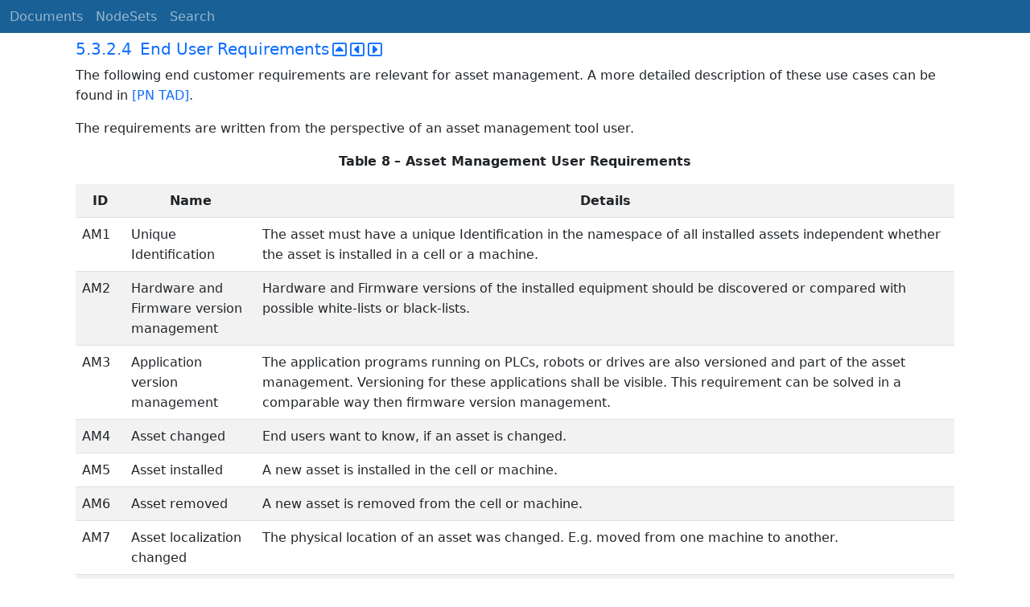

--- FILE ---
content_type: text/html; charset=utf-8
request_url: https://reference.opcfoundation.org/PROFINET/v101/docs/5.3.2.4
body_size: 3512
content:

<!DOCTYPE html>
<html lang="en">
<head>
    <meta charset="utf-8" />
    <meta name="viewport" content="width=device-width, initial-scale=1.0" />
    <title>PROFINET - 5.3.2.4 End User Requirements</title>
    <meta property="og:title" content="PROFINET - 5.3.2.4 End User Requirements" />
        <link rel="canonical" href="https://reference.opcfoundation.org/PROFINET/v101/docs/5.3.2.4" />
        <meta property="og:url" content="https://reference.opcfoundation.org/PROFINET/v101/docs/5.3.2.4" />
    <meta name="keywords" content="OPCUA,Industrial Automation,Specification,PROFINET,5.3.2.4,5.3.2.4 End User Requirements" />
    <link rel="stylesheet" href="/lib/bootstrap/dist/css/bootstrap.min.css" />
    <link rel="stylesheet" href="/css/site.css?v=7zx62C1AUTQUgal_HCfaEl4f8Szgd_R10LHvJjYx9NU" />
    <link rel="stylesheet" href="/OnlineReference.MpaWebApp.styles.css?v=zG0FRjIvO_IFBNREdn0n76LhdXh1fPJ5nAo3F7dDt7k" />
</head>
<body>
    <header b-88l4uewu35>
        <nav b-88l4uewu35 class="navbar navbar-expand-lg navbar-dark opc-dark py-0">
            <div b-88l4uewu35 class="container-fluid ps-1">
                <button b-88l4uewu35 class="navbar-toggler" type="button" data-bs-toggle="collapse" data-bs-target="#navbarSupportedContent" aria-controls="navbarSupportedContent" aria-expanded="false" aria-label="Toggle navigation">
                    <span b-88l4uewu35 class="navbar-toggler-icon"></span>
                </button>
                <div b-88l4uewu35 class="collapse navbar-collapse" id="navbarSupportedContent">
                    <a b-88l4uewu35 class="navbar-brand content-to-hide" href="#"><img b-88l4uewu35 src="/opclogo.png" height="50" alt="OPC Foundation"></a>
                    <ul b-88l4uewu35 class="navbar-nav me-auto mb-2 mb-lg-0">
                        <li b-88l4uewu35 class="nav-item">
                            <a b-88l4uewu35 class="nav-link" aria-current="page" href="/">Documents</a>
                        </li>
                        <li b-88l4uewu35 class="nav-item">
                            <a b-88l4uewu35 class="nav-link" href="/nodesets">NodeSets</a>
                        </li>
                        <li b-88l4uewu35 class="nav-item">
                            <a b-88l4uewu35 class="nav-link" href="/Search">Search</a>
                        </li>
                    </ul>
                </div>
            </div>
        </nav>
    </header>
    <div b-88l4uewu35 class="container">
        <main b-88l4uewu35 role="main" class="pb-3">
            

    


<div class="container mt-2">
            

    <div class="d-flex align-middle m-0 p-0">
        <a class="nav-link h5 p-0"
           name="5.3.2.4"
           href="/PROFINET/v101/docs/5.3.2.4">
           <span class="me-1">5.3.2.4</span>

                <span>End User Requirements</span>
        </a>
            <a href='/PROFINET/v101/docs/5.3.2.4?n=1' class="ms-1"><i class="fa-regular fa-square-caret-up fa-lg"></i></a>
            <a href='/PROFINET/v101/docs/5.3.2.4?n=2' class="ms-1"><i class="fa-regular fa-square-caret-left fa-lg"></i></a>
            <a href='/PROFINET/v101/docs/5.3.2.4?n=3' class="ms-1"><i class="fa-regular fa-square-caret-right fa-lg"></i></a>
    </div>

        





<p>


<span style='padding-left:0em' >The following end customer requirements are relevant for asset management. A more detailed description of these use cases can be found in </span><a href='/PROFINET/v101/docs/?r=PNTAD'><span style='padding-left:0em' >[PN TAD]</span></a><span style='padding-left:0em' >.</span>

</p>





        





<p>


<span style='padding-left:0em' >The requirements are written from the perspective of an asset management tool user. </span>

</p>





        





<p class="text-center">


<span style='padding-left:0em' ><strong>Table </strong></span><a name='Table8' /><span style='padding-left:0em' ><strong>8</strong></span><span style='padding-left:0em' > <strong>&#x2013; Asset Management User Requirements</strong></span>

</p>





        


<table class='table table-striped'>
<tr>
<td >
<p class="text-center mb-0">


<span style='padding-left:0em' ><strong>ID</strong></span>

</p>
</td>




        




<td >
<p class="text-center mb-0">


<span style='padding-left:0em' ><strong>Name</strong></span>

</p>
</td>




        




<td >
<p class="text-center mb-0">


<span style='padding-left:0em' ><strong>Details</strong></span>

</p>
</td>
</tr>



        



<tr>
<td >
<p class="mb-0">


<span style='padding-left:0em' >AM1</span>

</p>
</td>




        




<td >
<p class="mb-0">


<span style='padding-left:0em' >Unique Identification</span>

</p>
</td>




        




<td >
<p class="mb-0">


<span style='padding-left:0em' >The asset must have a unique Identification in the namespace of all installed assets independent whether the asset is installed in a cell or a machine.</span>

</p>
</td>
</tr>



        



<tr>
<td >
<p class="mb-0">


<span style='padding-left:0em' >AM2</span>

</p>
</td>




        




<td >
<p class="mb-0">


<span style='padding-left:0em' >Hardware and Firmware version management</span>

</p>
</td>




        




<td >
<p class="mb-0">


<span style='padding-left:0em' >Hardware and Firmware versions of the installed equipment should be discovered or compared with possible white-lists or black-lists.</span>

</p>
</td>
</tr>



        



<tr>
<td >
<p class="mb-0">


<span style='padding-left:0em' >AM3</span>

</p>
</td>




        




<td >
<p class="mb-0">


<span style='padding-left:0em' >Application version management</span>

</p>
</td>




        




<td >
<p class="mb-0">


<span style='padding-left:0em' >The application programs running on PLCs, robots or drives are also versioned and part of the asset management. Versioning for these applications shall be visible. This requirement can be solved in a comparable way then firmware version management.</span>

</p>
</td>
</tr>



        



<tr>
<td >
<p class="mb-0">


<span style='padding-left:0em' >AM4</span>

</p>
</td>




        




<td >
<p class="mb-0">


<span style='padding-left:0em' >Asset changed</span>

</p>
</td>




        




<td >
<p class="mb-0">


<span style='padding-left:0em' >End users want to know, if an asset is changed.</span>

</p>
</td>
</tr>



        



<tr>
<td >
<p class="mb-0">


<span style='padding-left:0em' >AM5</span>

</p>
</td>




        




<td >
<p class="mb-0">


<span style='padding-left:0em' >Asset installed</span>

</p>
</td>




        




<td >
<p class="mb-0">


<span style='padding-left:0em' >A new asset is installed in the cell or machine.</span>

</p>
</td>
</tr>



        



<tr>
<td >
<p class="mb-0">


<span style='padding-left:0em' >AM6</span>

</p>
</td>




        




<td >
<p class="mb-0">


<span style='padding-left:0em' >Asset removed</span>

</p>
</td>




        




<td >
<p class="mb-0">


<span style='padding-left:0em' >A new asset is removed from the cell or machine.</span>

</p>
</td>
</tr>



        



<tr>
<td >
<p class="mb-0">


<span style='padding-left:0em' >AM7</span>

</p>
</td>




        




<td >
<p class="mb-0">


<span style='padding-left:0em' >Asset localization changed</span>

</p>
</td>




        




<td >
<p class="mb-0">


<span style='padding-left:0em' >The physical location of an asset was changed. E.g. moved from one machine to another.</span>

</p>
</td>
</tr>



        



<tr>
<td >
<p class="mb-0">


<span style='padding-left:0em' >AM8</span>

</p>
</td>




        




<td >
<p class="mb-0">


<span style='padding-left:0em' >Machine part discovery</span>

</p>
</td>




        




<td >
<p class="mb-0">


<span style='padding-left:0em' >Usually the assets installed in a machine are in the responsibility of the machine builder. If some of these assets are replaced by the operator of a machine, the asset discovery of integrated assets is required.</span>

</p>
</td>
</tr>



        



<tr>
<td >
<p class="mb-0">


<span style='padding-left:0em' >AM9</span>

</p>
</td>




        




<td >
<p class="mb-0">


<span style='padding-left:0em' >PROFIsafe Device parameters changed</span>

</p>
</td>




        




<td >
<p class="mb-0">


<span style='padding-left:0em' >The OEM wants to know, if PROFIsafe Device parameters are changed by an external engineering tool in the device and/or in the engineering system of the IO controller for startup parameters.</span>

</p>
</td>
</tr>



        



<tr>
<td >
<p class="mb-0">


<span style='padding-left:0em' >AM10</span>

</p>
</td>




        




<td >
<p class="mb-0">


<span style='padding-left:0em' >Asset location changed</span>

</p>
</td>




        




<td >
<p class="mb-0">


<span style='padding-left:0em' >The asset is moved to a different place in the asset hierarchy.</span>

</p>
</td>
</tr>



        



<tr>
<td >
<p class="mb-0">


<span style='padding-left:0em' >AM11</span>

</p>
</td>




        




<td >
<p class="mb-0">


<span style='padding-left:0em' >I&amp;M Write</span>

</p>
</td>




        




<td >
<p class="mb-0">


<span style='padding-left:0em' >The OEM wants to set writeable I&amp;M1...3 parameters via OPC UA independent from the configuration in the engineering system of the IO controller.</span>

</p>
</td>
</tr>



        



<tr>
<td >
<p class="mb-0">


<span style='padding-left:0em' >AM12</span>

</p>
</td>




        




<td >
<p class="mb-0">


<span style='padding-left:0em' >Network parameter check</span>

</p>
</td>




        




<td >
<p class="mb-0">


<span style='padding-left:0em' >The end user wants to know, if all installed PROFINET devices follow specific rules for their network parameters given by the OEM. Network parameters are:</span>

</p>





<ul>        





<li>


<span style='padding-left:0em' >PROFINET Name of Station</span>

</li>





        





<li>


<span style='padding-left:0em' >IP-Address</span>

</li>





        





<li>


<span style='padding-left:0em' >Subnet mask</span>

</li>





        





<li>


<span style='padding-left:0em' >Default gateway</span>

</li>





        





<li>


<span style='padding-left:0em' >Allowed cycle times</span>

</li>





        





<li>


<span style='padding-left:0em' >Allowed data hold times</span>

</li>
</td>
</tr>



</ul>        



<tr>
<td >
<p class="mb-0">


<span style='padding-left:0em' >AM13</span>

</p>
</td>




        




<td >
<p class="mb-0">


<span style='padding-left:0em' >Docking Devices</span>

</p>
</td>




        




<td >
<p class="mb-0">


<span style='padding-left:0em' >PROFINET devices which are connected and disconnected to the network at runtime in normal operation.</span>

</p>
</td>
</tr>
</table>


        





<p>




</p>





</div>

        </main>
    </div>

    <footer b-88l4uewu35 class="border-top footer text-muted text-center small lh-base p-1">
        <p b-88l4uewu35 class="m-0">Please report errors or issues with the site to <a b-88l4uewu35 href="mailto:webmaster@opcfoundation.org?subject=Online+Reference+Problem">webmaster</a>.</p>
        <p b-88l4uewu35 class="m-0">Copyright &copy; 2026 - OPC Foundation</p>
    </footer>

    <script src="/lib/jquery/dist/jquery.min.js"></script>
    <script src="/lib/bootstrap/dist/js/bootstrap.bundle.min.js"></script>
    <script src="https://kit.fontawesome.com/9501a62537.js" crossorigin="anonymous"></script>
    <script src="/js/site.js?v=4q1jwFhaPaZgr8WAUSrux6hAuh0XDg9kPS3xIVq36I0"></script>

    
</body>
</html>